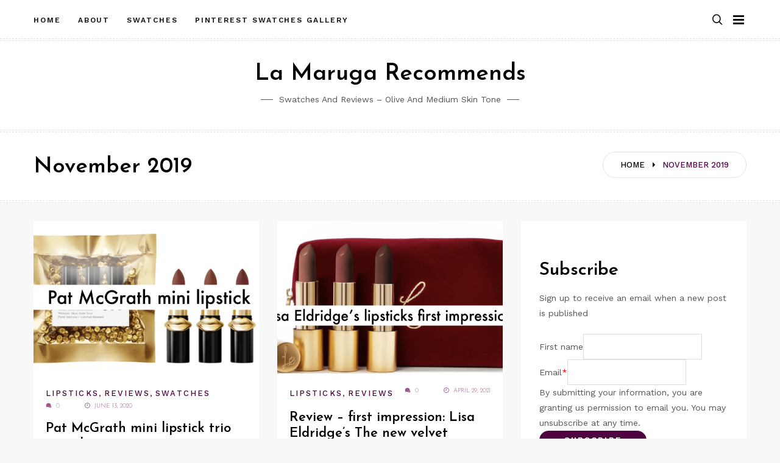

--- FILE ---
content_type: text/html; charset=utf-8
request_url: https://www.google.com/recaptcha/api2/aframe
body_size: 263
content:
<!DOCTYPE HTML><html><head><meta http-equiv="content-type" content="text/html; charset=UTF-8"></head><body><script nonce="v9sxBys17N_vE-sn5i3qLg">/** Anti-fraud and anti-abuse applications only. See google.com/recaptcha */ try{var clients={'sodar':'https://pagead2.googlesyndication.com/pagead/sodar?'};window.addEventListener("message",function(a){try{if(a.source===window.parent){var b=JSON.parse(a.data);var c=clients[b['id']];if(c){var d=document.createElement('img');d.src=c+b['params']+'&rc='+(localStorage.getItem("rc::a")?sessionStorage.getItem("rc::b"):"");window.document.body.appendChild(d);sessionStorage.setItem("rc::e",parseInt(sessionStorage.getItem("rc::e")||0)+1);localStorage.setItem("rc::h",'1770146979770');}}}catch(b){}});window.parent.postMessage("_grecaptcha_ready", "*");}catch(b){}</script></body></html>